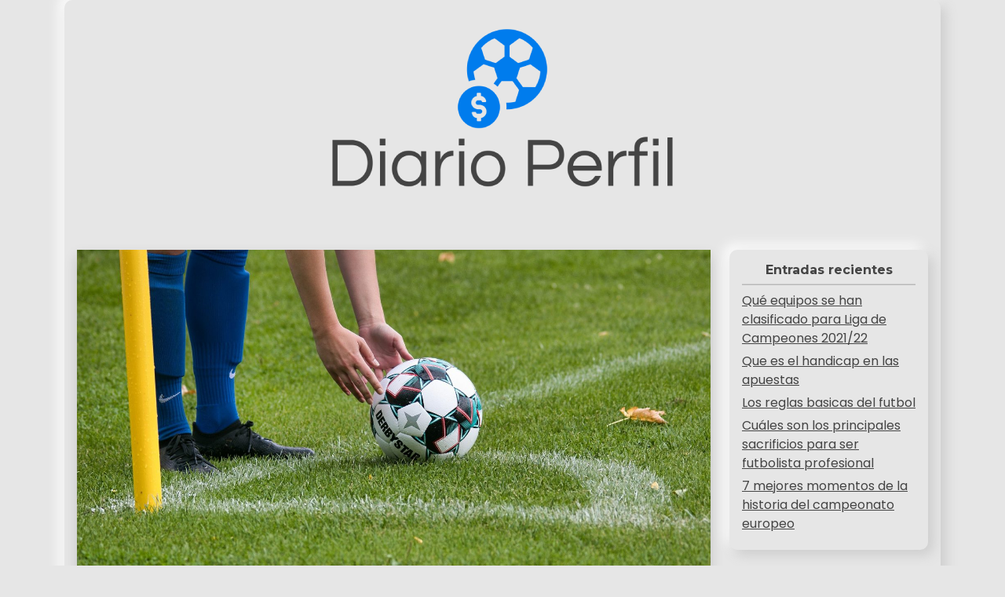

--- FILE ---
content_type: text/html; charset=UTF-8
request_url: https://diarioperfil.pe/los-reglas-basicas-del-futbol/
body_size: 10100
content:
<!doctype html>
<html lang="es-PE">

<head>
	<meta charset="UTF-8">
	<meta name="viewport" content="width=device-width, initial-scale=1">
	<link rel="profile" href="https://gmpg.org/xfn/11">

	<title>Los reglas basicas del futbol &#8211; Diario Perfil</title>
<meta name='robots' content='max-image-preview:large' />
	<style>img:is([sizes="auto" i], [sizes^="auto," i]) { contain-intrinsic-size: 3000px 1500px }</style>
	<link rel='dns-prefetch' href='//fonts.googleapis.com' />
<link rel="alternate" type="application/rss+xml" title="Diario Perfil &raquo; Feed" href="https://diarioperfil.pe/feed/" />
<link rel="alternate" type="application/rss+xml" title="Diario Perfil &raquo; Feed de los comentarios" href="https://diarioperfil.pe/comments/feed/" />
<link rel="alternate" type="application/rss+xml" title="Diario Perfil &raquo; Comentario Los reglas basicas del futbol del feed" href="https://diarioperfil.pe/los-reglas-basicas-del-futbol/feed/" />
<script>
window._wpemojiSettings = {"baseUrl":"https:\/\/s.w.org\/images\/core\/emoji\/16.0.1\/72x72\/","ext":".png","svgUrl":"https:\/\/s.w.org\/images\/core\/emoji\/16.0.1\/svg\/","svgExt":".svg","source":{"concatemoji":"https:\/\/diarioperfil.pe\/wp-includes\/js\/wp-emoji-release.min.js?ver=6.8.2"}};
/*! This file is auto-generated */
!function(s,n){var o,i,e;function c(e){try{var t={supportTests:e,timestamp:(new Date).valueOf()};sessionStorage.setItem(o,JSON.stringify(t))}catch(e){}}function p(e,t,n){e.clearRect(0,0,e.canvas.width,e.canvas.height),e.fillText(t,0,0);var t=new Uint32Array(e.getImageData(0,0,e.canvas.width,e.canvas.height).data),a=(e.clearRect(0,0,e.canvas.width,e.canvas.height),e.fillText(n,0,0),new Uint32Array(e.getImageData(0,0,e.canvas.width,e.canvas.height).data));return t.every(function(e,t){return e===a[t]})}function u(e,t){e.clearRect(0,0,e.canvas.width,e.canvas.height),e.fillText(t,0,0);for(var n=e.getImageData(16,16,1,1),a=0;a<n.data.length;a++)if(0!==n.data[a])return!1;return!0}function f(e,t,n,a){switch(t){case"flag":return n(e,"\ud83c\udff3\ufe0f\u200d\u26a7\ufe0f","\ud83c\udff3\ufe0f\u200b\u26a7\ufe0f")?!1:!n(e,"\ud83c\udde8\ud83c\uddf6","\ud83c\udde8\u200b\ud83c\uddf6")&&!n(e,"\ud83c\udff4\udb40\udc67\udb40\udc62\udb40\udc65\udb40\udc6e\udb40\udc67\udb40\udc7f","\ud83c\udff4\u200b\udb40\udc67\u200b\udb40\udc62\u200b\udb40\udc65\u200b\udb40\udc6e\u200b\udb40\udc67\u200b\udb40\udc7f");case"emoji":return!a(e,"\ud83e\udedf")}return!1}function g(e,t,n,a){var r="undefined"!=typeof WorkerGlobalScope&&self instanceof WorkerGlobalScope?new OffscreenCanvas(300,150):s.createElement("canvas"),o=r.getContext("2d",{willReadFrequently:!0}),i=(o.textBaseline="top",o.font="600 32px Arial",{});return e.forEach(function(e){i[e]=t(o,e,n,a)}),i}function t(e){var t=s.createElement("script");t.src=e,t.defer=!0,s.head.appendChild(t)}"undefined"!=typeof Promise&&(o="wpEmojiSettingsSupports",i=["flag","emoji"],n.supports={everything:!0,everythingExceptFlag:!0},e=new Promise(function(e){s.addEventListener("DOMContentLoaded",e,{once:!0})}),new Promise(function(t){var n=function(){try{var e=JSON.parse(sessionStorage.getItem(o));if("object"==typeof e&&"number"==typeof e.timestamp&&(new Date).valueOf()<e.timestamp+604800&&"object"==typeof e.supportTests)return e.supportTests}catch(e){}return null}();if(!n){if("undefined"!=typeof Worker&&"undefined"!=typeof OffscreenCanvas&&"undefined"!=typeof URL&&URL.createObjectURL&&"undefined"!=typeof Blob)try{var e="postMessage("+g.toString()+"("+[JSON.stringify(i),f.toString(),p.toString(),u.toString()].join(",")+"));",a=new Blob([e],{type:"text/javascript"}),r=new Worker(URL.createObjectURL(a),{name:"wpTestEmojiSupports"});return void(r.onmessage=function(e){c(n=e.data),r.terminate(),t(n)})}catch(e){}c(n=g(i,f,p,u))}t(n)}).then(function(e){for(var t in e)n.supports[t]=e[t],n.supports.everything=n.supports.everything&&n.supports[t],"flag"!==t&&(n.supports.everythingExceptFlag=n.supports.everythingExceptFlag&&n.supports[t]);n.supports.everythingExceptFlag=n.supports.everythingExceptFlag&&!n.supports.flag,n.DOMReady=!1,n.readyCallback=function(){n.DOMReady=!0}}).then(function(){return e}).then(function(){var e;n.supports.everything||(n.readyCallback(),(e=n.source||{}).concatemoji?t(e.concatemoji):e.wpemoji&&e.twemoji&&(t(e.twemoji),t(e.wpemoji)))}))}((window,document),window._wpemojiSettings);
</script>
<style id='wp-emoji-styles-inline-css'>

	img.wp-smiley, img.emoji {
		display: inline !important;
		border: none !important;
		box-shadow: none !important;
		height: 1em !important;
		width: 1em !important;
		margin: 0 0.07em !important;
		vertical-align: -0.1em !important;
		background: none !important;
		padding: 0 !important;
	}
</style>
<link rel='stylesheet' id='wp-block-library-css' href='https://diarioperfil.pe/wp-includes/css/dist/block-library/style.min.css?ver=6.8.2' media='all' />
<style id='wp-block-library-theme-inline-css'>
.wp-block-audio :where(figcaption){color:#555;font-size:13px;text-align:center}.is-dark-theme .wp-block-audio :where(figcaption){color:#ffffffa6}.wp-block-audio{margin:0 0 1em}.wp-block-code{border:1px solid #ccc;border-radius:4px;font-family:Menlo,Consolas,monaco,monospace;padding:.8em 1em}.wp-block-embed :where(figcaption){color:#555;font-size:13px;text-align:center}.is-dark-theme .wp-block-embed :where(figcaption){color:#ffffffa6}.wp-block-embed{margin:0 0 1em}.blocks-gallery-caption{color:#555;font-size:13px;text-align:center}.is-dark-theme .blocks-gallery-caption{color:#ffffffa6}:root :where(.wp-block-image figcaption){color:#555;font-size:13px;text-align:center}.is-dark-theme :root :where(.wp-block-image figcaption){color:#ffffffa6}.wp-block-image{margin:0 0 1em}.wp-block-pullquote{border-bottom:4px solid;border-top:4px solid;color:currentColor;margin-bottom:1.75em}.wp-block-pullquote cite,.wp-block-pullquote footer,.wp-block-pullquote__citation{color:currentColor;font-size:.8125em;font-style:normal;text-transform:uppercase}.wp-block-quote{border-left:.25em solid;margin:0 0 1.75em;padding-left:1em}.wp-block-quote cite,.wp-block-quote footer{color:currentColor;font-size:.8125em;font-style:normal;position:relative}.wp-block-quote:where(.has-text-align-right){border-left:none;border-right:.25em solid;padding-left:0;padding-right:1em}.wp-block-quote:where(.has-text-align-center){border:none;padding-left:0}.wp-block-quote.is-large,.wp-block-quote.is-style-large,.wp-block-quote:where(.is-style-plain){border:none}.wp-block-search .wp-block-search__label{font-weight:700}.wp-block-search__button{border:1px solid #ccc;padding:.375em .625em}:where(.wp-block-group.has-background){padding:1.25em 2.375em}.wp-block-separator.has-css-opacity{opacity:.4}.wp-block-separator{border:none;border-bottom:2px solid;margin-left:auto;margin-right:auto}.wp-block-separator.has-alpha-channel-opacity{opacity:1}.wp-block-separator:not(.is-style-wide):not(.is-style-dots){width:100px}.wp-block-separator.has-background:not(.is-style-dots){border-bottom:none;height:1px}.wp-block-separator.has-background:not(.is-style-wide):not(.is-style-dots){height:2px}.wp-block-table{margin:0 0 1em}.wp-block-table td,.wp-block-table th{word-break:normal}.wp-block-table :where(figcaption){color:#555;font-size:13px;text-align:center}.is-dark-theme .wp-block-table :where(figcaption){color:#ffffffa6}.wp-block-video :where(figcaption){color:#555;font-size:13px;text-align:center}.is-dark-theme .wp-block-video :where(figcaption){color:#ffffffa6}.wp-block-video{margin:0 0 1em}:root :where(.wp-block-template-part.has-background){margin-bottom:0;margin-top:0;padding:1.25em 2.375em}
</style>
<style id='classic-theme-styles-inline-css'>
/*! This file is auto-generated */
.wp-block-button__link{color:#fff;background-color:#32373c;border-radius:9999px;box-shadow:none;text-decoration:none;padding:calc(.667em + 2px) calc(1.333em + 2px);font-size:1.125em}.wp-block-file__button{background:#32373c;color:#fff;text-decoration:none}
</style>
<link rel='stylesheet' id='resume-x-gb-block-css' href='https://diarioperfil.pe/wp-content/themes/resume-x/assets/css/admin-block.css?ver=1.0' media='all' />
<link rel='stylesheet' id='resume-x-admin-google-font-css' href='https://fonts.googleapis.com/css?family=Montserrat%3A400%2C400i%2C700%2C700i%7CPoppins%3A400%2C400i%2C700%2C700i&#038;subset=latin%2Clatin-ext' media='all' />
<style id='global-styles-inline-css'>
:root{--wp--preset--aspect-ratio--square: 1;--wp--preset--aspect-ratio--4-3: 4/3;--wp--preset--aspect-ratio--3-4: 3/4;--wp--preset--aspect-ratio--3-2: 3/2;--wp--preset--aspect-ratio--2-3: 2/3;--wp--preset--aspect-ratio--16-9: 16/9;--wp--preset--aspect-ratio--9-16: 9/16;--wp--preset--color--black: #000000;--wp--preset--color--cyan-bluish-gray: #abb8c3;--wp--preset--color--white: #ffffff;--wp--preset--color--pale-pink: #f78da7;--wp--preset--color--vivid-red: #cf2e2e;--wp--preset--color--luminous-vivid-orange: #ff6900;--wp--preset--color--luminous-vivid-amber: #fcb900;--wp--preset--color--light-green-cyan: #7bdcb5;--wp--preset--color--vivid-green-cyan: #00d084;--wp--preset--color--pale-cyan-blue: #8ed1fc;--wp--preset--color--vivid-cyan-blue: #0693e3;--wp--preset--color--vivid-purple: #9b51e0;--wp--preset--gradient--vivid-cyan-blue-to-vivid-purple: linear-gradient(135deg,rgba(6,147,227,1) 0%,rgb(155,81,224) 100%);--wp--preset--gradient--light-green-cyan-to-vivid-green-cyan: linear-gradient(135deg,rgb(122,220,180) 0%,rgb(0,208,130) 100%);--wp--preset--gradient--luminous-vivid-amber-to-luminous-vivid-orange: linear-gradient(135deg,rgba(252,185,0,1) 0%,rgba(255,105,0,1) 100%);--wp--preset--gradient--luminous-vivid-orange-to-vivid-red: linear-gradient(135deg,rgba(255,105,0,1) 0%,rgb(207,46,46) 100%);--wp--preset--gradient--very-light-gray-to-cyan-bluish-gray: linear-gradient(135deg,rgb(238,238,238) 0%,rgb(169,184,195) 100%);--wp--preset--gradient--cool-to-warm-spectrum: linear-gradient(135deg,rgb(74,234,220) 0%,rgb(151,120,209) 20%,rgb(207,42,186) 40%,rgb(238,44,130) 60%,rgb(251,105,98) 80%,rgb(254,248,76) 100%);--wp--preset--gradient--blush-light-purple: linear-gradient(135deg,rgb(255,206,236) 0%,rgb(152,150,240) 100%);--wp--preset--gradient--blush-bordeaux: linear-gradient(135deg,rgb(254,205,165) 0%,rgb(254,45,45) 50%,rgb(107,0,62) 100%);--wp--preset--gradient--luminous-dusk: linear-gradient(135deg,rgb(255,203,112) 0%,rgb(199,81,192) 50%,rgb(65,88,208) 100%);--wp--preset--gradient--pale-ocean: linear-gradient(135deg,rgb(255,245,203) 0%,rgb(182,227,212) 50%,rgb(51,167,181) 100%);--wp--preset--gradient--electric-grass: linear-gradient(135deg,rgb(202,248,128) 0%,rgb(113,206,126) 100%);--wp--preset--gradient--midnight: linear-gradient(135deg,rgb(2,3,129) 0%,rgb(40,116,252) 100%);--wp--preset--font-size--small: 13px;--wp--preset--font-size--medium: 20px;--wp--preset--font-size--large: 36px;--wp--preset--font-size--x-large: 42px;--wp--preset--spacing--20: 0.44rem;--wp--preset--spacing--30: 0.67rem;--wp--preset--spacing--40: 1rem;--wp--preset--spacing--50: 1.5rem;--wp--preset--spacing--60: 2.25rem;--wp--preset--spacing--70: 3.38rem;--wp--preset--spacing--80: 5.06rem;--wp--preset--shadow--natural: 6px 6px 9px rgba(0, 0, 0, 0.2);--wp--preset--shadow--deep: 12px 12px 50px rgba(0, 0, 0, 0.4);--wp--preset--shadow--sharp: 6px 6px 0px rgba(0, 0, 0, 0.2);--wp--preset--shadow--outlined: 6px 6px 0px -3px rgba(255, 255, 255, 1), 6px 6px rgba(0, 0, 0, 1);--wp--preset--shadow--crisp: 6px 6px 0px rgba(0, 0, 0, 1);}:where(.is-layout-flex){gap: 0.5em;}:where(.is-layout-grid){gap: 0.5em;}body .is-layout-flex{display: flex;}.is-layout-flex{flex-wrap: wrap;align-items: center;}.is-layout-flex > :is(*, div){margin: 0;}body .is-layout-grid{display: grid;}.is-layout-grid > :is(*, div){margin: 0;}:where(.wp-block-columns.is-layout-flex){gap: 2em;}:where(.wp-block-columns.is-layout-grid){gap: 2em;}:where(.wp-block-post-template.is-layout-flex){gap: 1.25em;}:where(.wp-block-post-template.is-layout-grid){gap: 1.25em;}.has-black-color{color: var(--wp--preset--color--black) !important;}.has-cyan-bluish-gray-color{color: var(--wp--preset--color--cyan-bluish-gray) !important;}.has-white-color{color: var(--wp--preset--color--white) !important;}.has-pale-pink-color{color: var(--wp--preset--color--pale-pink) !important;}.has-vivid-red-color{color: var(--wp--preset--color--vivid-red) !important;}.has-luminous-vivid-orange-color{color: var(--wp--preset--color--luminous-vivid-orange) !important;}.has-luminous-vivid-amber-color{color: var(--wp--preset--color--luminous-vivid-amber) !important;}.has-light-green-cyan-color{color: var(--wp--preset--color--light-green-cyan) !important;}.has-vivid-green-cyan-color{color: var(--wp--preset--color--vivid-green-cyan) !important;}.has-pale-cyan-blue-color{color: var(--wp--preset--color--pale-cyan-blue) !important;}.has-vivid-cyan-blue-color{color: var(--wp--preset--color--vivid-cyan-blue) !important;}.has-vivid-purple-color{color: var(--wp--preset--color--vivid-purple) !important;}.has-black-background-color{background-color: var(--wp--preset--color--black) !important;}.has-cyan-bluish-gray-background-color{background-color: var(--wp--preset--color--cyan-bluish-gray) !important;}.has-white-background-color{background-color: var(--wp--preset--color--white) !important;}.has-pale-pink-background-color{background-color: var(--wp--preset--color--pale-pink) !important;}.has-vivid-red-background-color{background-color: var(--wp--preset--color--vivid-red) !important;}.has-luminous-vivid-orange-background-color{background-color: var(--wp--preset--color--luminous-vivid-orange) !important;}.has-luminous-vivid-amber-background-color{background-color: var(--wp--preset--color--luminous-vivid-amber) !important;}.has-light-green-cyan-background-color{background-color: var(--wp--preset--color--light-green-cyan) !important;}.has-vivid-green-cyan-background-color{background-color: var(--wp--preset--color--vivid-green-cyan) !important;}.has-pale-cyan-blue-background-color{background-color: var(--wp--preset--color--pale-cyan-blue) !important;}.has-vivid-cyan-blue-background-color{background-color: var(--wp--preset--color--vivid-cyan-blue) !important;}.has-vivid-purple-background-color{background-color: var(--wp--preset--color--vivid-purple) !important;}.has-black-border-color{border-color: var(--wp--preset--color--black) !important;}.has-cyan-bluish-gray-border-color{border-color: var(--wp--preset--color--cyan-bluish-gray) !important;}.has-white-border-color{border-color: var(--wp--preset--color--white) !important;}.has-pale-pink-border-color{border-color: var(--wp--preset--color--pale-pink) !important;}.has-vivid-red-border-color{border-color: var(--wp--preset--color--vivid-red) !important;}.has-luminous-vivid-orange-border-color{border-color: var(--wp--preset--color--luminous-vivid-orange) !important;}.has-luminous-vivid-amber-border-color{border-color: var(--wp--preset--color--luminous-vivid-amber) !important;}.has-light-green-cyan-border-color{border-color: var(--wp--preset--color--light-green-cyan) !important;}.has-vivid-green-cyan-border-color{border-color: var(--wp--preset--color--vivid-green-cyan) !important;}.has-pale-cyan-blue-border-color{border-color: var(--wp--preset--color--pale-cyan-blue) !important;}.has-vivid-cyan-blue-border-color{border-color: var(--wp--preset--color--vivid-cyan-blue) !important;}.has-vivid-purple-border-color{border-color: var(--wp--preset--color--vivid-purple) !important;}.has-vivid-cyan-blue-to-vivid-purple-gradient-background{background: var(--wp--preset--gradient--vivid-cyan-blue-to-vivid-purple) !important;}.has-light-green-cyan-to-vivid-green-cyan-gradient-background{background: var(--wp--preset--gradient--light-green-cyan-to-vivid-green-cyan) !important;}.has-luminous-vivid-amber-to-luminous-vivid-orange-gradient-background{background: var(--wp--preset--gradient--luminous-vivid-amber-to-luminous-vivid-orange) !important;}.has-luminous-vivid-orange-to-vivid-red-gradient-background{background: var(--wp--preset--gradient--luminous-vivid-orange-to-vivid-red) !important;}.has-very-light-gray-to-cyan-bluish-gray-gradient-background{background: var(--wp--preset--gradient--very-light-gray-to-cyan-bluish-gray) !important;}.has-cool-to-warm-spectrum-gradient-background{background: var(--wp--preset--gradient--cool-to-warm-spectrum) !important;}.has-blush-light-purple-gradient-background{background: var(--wp--preset--gradient--blush-light-purple) !important;}.has-blush-bordeaux-gradient-background{background: var(--wp--preset--gradient--blush-bordeaux) !important;}.has-luminous-dusk-gradient-background{background: var(--wp--preset--gradient--luminous-dusk) !important;}.has-pale-ocean-gradient-background{background: var(--wp--preset--gradient--pale-ocean) !important;}.has-electric-grass-gradient-background{background: var(--wp--preset--gradient--electric-grass) !important;}.has-midnight-gradient-background{background: var(--wp--preset--gradient--midnight) !important;}.has-small-font-size{font-size: var(--wp--preset--font-size--small) !important;}.has-medium-font-size{font-size: var(--wp--preset--font-size--medium) !important;}.has-large-font-size{font-size: var(--wp--preset--font-size--large) !important;}.has-x-large-font-size{font-size: var(--wp--preset--font-size--x-large) !important;}
:where(.wp-block-post-template.is-layout-flex){gap: 1.25em;}:where(.wp-block-post-template.is-layout-grid){gap: 1.25em;}
:where(.wp-block-columns.is-layout-flex){gap: 2em;}:where(.wp-block-columns.is-layout-grid){gap: 2em;}
:root :where(.wp-block-pullquote){font-size: 1.5em;line-height: 1.6;}
</style>
<link rel='stylesheet' id='resume-x-google-font-css' href='https://fonts.googleapis.com/css?family=Montserrat%3A400%2C400i%2C700%2C700i%7CPoppins%3A400%2C400i%2C700%2C700i&#038;subset=latin%2Clatin-ext' media='all' />
<link rel='stylesheet' id='bootstrap-css' href='https://diarioperfil.pe/wp-content/themes/resume-x/assets/css/bootstrap.css?ver=5.0.1' media='all' />
<link rel='stylesheet' id='slicknav-css' href='https://diarioperfil.pe/wp-content/themes/resume-x/assets/css/slicknav.css?ver=1.0.10' media='all' />
<link rel='stylesheet' id='fontawesome-css' href='https://diarioperfil.pe/wp-content/themes/resume-x/assets/css/all.css?ver=5.15.3' media='all' />
<link rel='stylesheet' id='resume-x-block-style-css' href='https://diarioperfil.pe/wp-content/themes/resume-x/assets/css/block.css?ver=1.0.3' media='all' />
<link rel='stylesheet' id='resume-x-default-style-css' href='https://diarioperfil.pe/wp-content/themes/resume-x/assets/css/default-style.css?ver=1.0.3' media='all' />
<link rel='stylesheet' id='resume-x-main-style-css' href='https://diarioperfil.pe/wp-content/themes/resume-x/assets/css/main.css?ver=1.0.3' media='all' />
<link rel='stylesheet' id='resume-x-style-css' href='https://diarioperfil.pe/wp-content/themes/resume-x/style.css?ver=1.0.3' media='all' />
<link rel='stylesheet' id='resume-x-responsive-style-css' href='https://diarioperfil.pe/wp-content/themes/resume-x/assets/css/responsive.css?ver=1.0.3' media='all' />
<script src="https://diarioperfil.pe/wp-includes/js/jquery/jquery.min.js?ver=3.7.1" id="jquery-core-js"></script>
<script src="https://diarioperfil.pe/wp-includes/js/jquery/jquery-migrate.min.js?ver=3.4.1" id="jquery-migrate-js"></script>
<link rel="https://api.w.org/" href="https://diarioperfil.pe/wp-json/" /><link rel="alternate" title="JSON" type="application/json" href="https://diarioperfil.pe/wp-json/wp/v2/posts/43" /><link rel="EditURI" type="application/rsd+xml" title="RSD" href="https://diarioperfil.pe/xmlrpc.php?rsd" />
<meta name="generator" content="WordPress 6.8.2" />
<link rel="canonical" href="https://diarioperfil.pe/los-reglas-basicas-del-futbol/" />
<link rel='shortlink' href='https://diarioperfil.pe/?p=43' />
<link rel="alternate" title="oEmbed (JSON)" type="application/json+oembed" href="https://diarioperfil.pe/wp-json/oembed/1.0/embed?url=https%3A%2F%2Fdiarioperfil.pe%2Flos-reglas-basicas-del-futbol%2F" />
<link rel="alternate" title="oEmbed (XML)" type="text/xml+oembed" href="https://diarioperfil.pe/wp-json/oembed/1.0/embed?url=https%3A%2F%2Fdiarioperfil.pe%2Flos-reglas-basicas-del-futbol%2F&#038;format=xml" />
<link rel="pingback" href="https://diarioperfil.pe/xmlrpc.php"><link rel="icon" href="https://diarioperfil.pe/wp-content/uploads/2022/01/cropped-favicon-32x32.png" sizes="32x32" />
<link rel="icon" href="https://diarioperfil.pe/wp-content/uploads/2022/01/cropped-favicon-192x192.png" sizes="192x192" />
<link rel="apple-touch-icon" href="https://diarioperfil.pe/wp-content/uploads/2022/01/cropped-favicon-180x180.png" />
<meta name="msapplication-TileImage" content="https://diarioperfil.pe/wp-content/uploads/2022/01/cropped-favicon-270x270.png" />
		<style id="wp-custom-css">
			header#masthead {
	margin-bottom: -3rem;
}

.small-menubar {
	display: none;
}		</style>
		</head>

<body class="wp-singular post-template-default single single-post postid-43 single-format-standard wp-custom-logo wp-embed-responsive wp-theme-resume-x">
		
	<!-- Button trigger modal -->
	<div class="small-menubar">
		<button type="button" class="btn smallmenubtn" data-bs-toggle="modal" data-bs-target="#smallmenu">
			Menu		</button>
	</div>
	<!-- Modal -->
	<div class="modal fade" id="smallmenu" tabindex="-1" aria-labelledby="smallmenuLabel" aria-hidden="true">
		<div class="modal-dialog">
			<div class="modal-content">
				<div class="modal-header">
					<button type="button" class="btn-close" data-bs-dismiss="modal" aria-label="Close"></button>
				</div>
				<nav id="sm-navigation" class="sm-main-navigation">
					<div id="resume-x-menu" class="resume-x-menu"></div>
				</nav><!-- #site-navigation -->
			</div>
		</div>
	</div>


			<div class="container">
		<a class="skip-link screen-reader-text" href="#primary">Skip to content</a>

		<div class="row">
						<div class="col-lg-12 rxmain-content">
				<div id="page" class="site all-details-section px-3">
					<header id="masthead" class="site-header text-center">
						
	<div class="resume-x-logo-section">
		<div class="container">
			<div class="head-logo-sec">
									<div class="site-branding brand-logo">
						<a href="https://diarioperfil.pe/" class="custom-logo-link" rel="home"><img width="442" height="250" src="https://diarioperfil.pe/wp-content/uploads/2022/01/cropped-logo-cropped.png" class="custom-logo" alt="Diario Perfil" decoding="async" fetchpriority="high" srcset="https://diarioperfil.pe/wp-content/uploads/2022/01/cropped-logo-cropped.png 442w, https://diarioperfil.pe/wp-content/uploads/2022/01/cropped-logo-cropped-300x170.png 300w" sizes="(max-width: 442px) 100vw, 442px" /></a>					</div>
											</div>
		</div>
	</div>




	<div class="menu-bar text-center">
		<div class="container">
			<div class="resume-x-container menu-inner">
				<nav id="site-navigation" class="main-navigation">
					<div id="resume-x-menu" class="resume-x-menu"></div>
				</nav><!-- #site-navigation -->
			</div>
		</div>
	</div>

					</header><!-- #masthead -->
<div class="rx-main mt-5 mb-5 pt-5 pb-5">
	<div class="row">
				<div class="col-lg-9">
			<main id="primary" class="site-main">

				
	<article id="post-43" class="post-43 post type-post status-publish format-standard has-post-thumbnail hentry category-uncategorized">
		<div class="xpost-item shadow pb-5 mb-5">
			
			<div class="post-thumbnail mb-4">
				<img width="1568" height="1045" src="https://diarioperfil.pe/wp-content/uploads/2022/01/reglas-del-futbol-1568x1045.jpg" class="attachment-post-thumbnail size-post-thumbnail wp-post-image" alt="reglas del fútbol" decoding="async" srcset="https://diarioperfil.pe/wp-content/uploads/2022/01/reglas-del-futbol-1568x1045.jpg 1568w, https://diarioperfil.pe/wp-content/uploads/2022/01/reglas-del-futbol-300x200.jpg 300w, https://diarioperfil.pe/wp-content/uploads/2022/01/reglas-del-futbol-1024x683.jpg 1024w, https://diarioperfil.pe/wp-content/uploads/2022/01/reglas-del-futbol-768x512.jpg 768w, https://diarioperfil.pe/wp-content/uploads/2022/01/reglas-del-futbol-1536x1024.jpg 1536w, https://diarioperfil.pe/wp-content/uploads/2022/01/reglas-del-futbol.jpg 1920w" sizes="(max-width: 1568px) 100vw, 1568px" />			</div><!-- .post-thumbnail -->

					<div class="xpost-text p-3">
				<header class="entry-header pb-4">
					<h1 class="entry-title">Los reglas basicas del futbol</h1>									</header><!-- .entry-header -->
				<div class="entry-content">
					
<p>Reglas básicas del fútbol para niños y adultos. El fútbol es un deporte complejo pero las reglas son sencillas. El objetivo es meter el balón en la portería del equipo contrario. Seguramente lo sabías, ¿verdad? Bueno… hay algunas reglas más que quizás quieras conocer.</p>



<h2 class="wp-block-heading">Sin manos, por favor</h2>



<p>En primer lugar, la regla para un balón de mano incluye el uso de cualquier parte del cuerpo desde la punta de los dedos hasta el hombro. En segundo lugar, la forma correcta de ver esta regla del fútbol es que un jugador no puede «manejar» el balón. Un balón que es pateado y golpea la mano o el brazo de un jugador no es un balón de mano. Esto significa que el árbitro debe juzgar si un balón con la mano es un contacto accidental o el jugador tocó el balón con la mano a propósito para obtener una ventaja. También hay una situación en la que el portero no puede usar sus manos. Esto se denomina a veces regla del pase hacia atrás. Los porteros no pueden recoger un pase que venga directamente de uno de sus compañeros de equipo. En este caso, el portero debe utilizar sus pies. Si el portero recoge el balón, se producirá un tiro indirecto desde el lugar en que tocó el balón. tocó el balón.</p>



<h2 class="wp-block-heading">Saque de banda</h2>



<p>Un saque de banda se efectúa cuando el balón cruza la línea de banda y sale del campo. Las dos Las dos reglas básicas del fútbol para un saque de banda correcto son tener los dos pies en el suelo y lanzar el balón con ambas manos por encima de la cabeza.</p>



<h2 class="wp-block-heading">Tiros de esquina y saques de meta</h2>



<figure class="wp-block-image size-large"><img decoding="async" width="1024" height="714" src="https://diarioperfil.pe/wp-content/uploads/2022/01/futbol-de-esquina-1024x714.jpg" alt="fútbol de esquina" class="wp-image-45" srcset="https://diarioperfil.pe/wp-content/uploads/2022/01/futbol-de-esquina-1024x714.jpg 1024w, https://diarioperfil.pe/wp-content/uploads/2022/01/futbol-de-esquina-300x209.jpg 300w, https://diarioperfil.pe/wp-content/uploads/2022/01/futbol-de-esquina-768x536.jpg 768w, https://diarioperfil.pe/wp-content/uploads/2022/01/futbol-de-esquina-1536x1071.jpg 1536w, https://diarioperfil.pe/wp-content/uploads/2022/01/futbol-de-esquina-1568x1094.jpg 1568w, https://diarioperfil.pe/wp-content/uploads/2022/01/futbol-de-esquina.jpg 1920w" sizes="(max-width: 1024px) 100vw, 1024px" /></figure>



<p>Un saque de esquina o de meta se efectúa cuando el balón sale del campo por la línea de meta &#8211; el extremo del campo. Si el equipo ofensivo lo saca, el juego se reanuda con un saque de meta saque de meta. Si el equipo defensivo lo expulsa, el juego se reanudará con un saque de esquina. El saque de meta El saque de meta se efectúa desde cualquier lugar dentro del «área de meta». Puede ser ejecutado por cualquier jugador. El balón debe salir del «área de penalti» antes de que nadie pueda tocarlo. Si Si el balón no sale del área penal, el tiro debe repetirse. El tiro de esquina se El tiro de esquina se ejecuta desde la esquina más cercana al lugar donde el balón salió del campo.</p>



<h2 class="wp-block-heading">Faltas</h2>



<p>La regla común sobre las faltas es «Si parece una falta, probablemente lo sea». Un jugador no puede patear, tropezar, saltar, embestir, golpear, empujar, sujetar o escupir a un adversario. Chocar, inclinarse o ir hombro con hombro mientras se compite por un balón no es una falta hasta que se levanten las manos o los codos.</p>



<h2 class="wp-block-heading">Tiros libres directos e indirectos</h2>



<p>La simple diferencia entre ambos es la siguiente: En un tiro directo se puede anotar patear el balón directamente a la portería. En un tiro indirecto no se puede marcar. Un indirecto debe ser tocado por otro jugador antes de que pueda entrar en la portería, es decir es el pateador y una segunda persona. Puedes saber si el tiro es directo o indirecto mirando al árbitro. En el caso de un saque indirecto, el árbitro mantendrá un brazo en el aire hasta que la segunda persona toque el balón. Si no tiene el brazo levantado o apuntando hacia la portería, es un saque directo. En general, una patada directa procede de una falta de contacto o de una mano balón. Todo lo demás es indirecto.</p>



<h2 class="wp-block-heading">Tiro penal</h2>



<p>Un tiro penal es el resultado de una falta de contacto o una mano del equipo defensor dentro del el área de penalti &#8211; el área grande en cada extremo del campo. Por lo tanto, es un tipo de directo. El balón se coloca en el punto penal, frente al centro de la portería. Todos los jugadores de jugadores deben permanecer fuera del área penal y del arco de penalti hasta que el balón se se patee el balón. El guardameta debe tener ambos pies en la línea de meta hasta que se patee el balón. Si después de patear el balón, éste rebota en la portería o en el guardameta y permanece en el campo, el balón está «vivo» y cualquiera puede jugarlo.</p>



<h2 class="wp-block-heading">Regla de los dos toques</h2>



<p>Un jugador no puede tocar el balón dos veces seguidas al ponerlo en juego. Verás Verás esta regla muchas veces en el fútbol juvenil. Se aplica en todas partes. Lo verás frecuentemente en los saques de banda o en los tiros directos e indirectos. Si un jugador apenas golpea el balón y decide dar otra patada al balón, se trata de dos toques. Esto también se aplica a los saques de banda. Un jugador no puede lanzar el balón y luego patearlo.</p>



<h2 class="wp-block-heading">Fuera de juego</h2>



<figure class="wp-block-image size-large"><img decoding="async" width="1024" height="683" src="https://diarioperfil.pe/wp-content/uploads/2022/01/Futbol-en-fuera-de-juego-1024x683.jpg" alt="" class="wp-image-46" srcset="https://diarioperfil.pe/wp-content/uploads/2022/01/Futbol-en-fuera-de-juego-1024x683.jpg 1024w, https://diarioperfil.pe/wp-content/uploads/2022/01/Futbol-en-fuera-de-juego-300x200.jpg 300w, https://diarioperfil.pe/wp-content/uploads/2022/01/Futbol-en-fuera-de-juego-768x512.jpg 768w, https://diarioperfil.pe/wp-content/uploads/2022/01/Futbol-en-fuera-de-juego-1536x1024.jpg 1536w, https://diarioperfil.pe/wp-content/uploads/2022/01/Futbol-en-fuera-de-juego-1568x1045.jpg 1568w, https://diarioperfil.pe/wp-content/uploads/2022/01/Futbol-en-fuera-de-juego.jpg 1920w" sizes="(max-width: 1024px) 100vw, 1024px" /></figure>



<p>No se puede estar en fuera de juego en un saque de esquina, un saque de meta o un saque de banda. Además, no es una infracción que un jugador esté en posición de fuera de juego. El jugador deberá participar en el juego activo El jugador debe participar en el juego activo, según lo determine el árbitro, para que se le considere fuera de juego. Un jugador está en posición de fuera de juego si: está más cerca de la línea de meta de sus adversarios que el balón y el penúltimo adversario.</p>
				</div><!-- .entry-content -->
			</div>
		</div>
	</article><!-- #post-43 -->

	<nav class="navigation post-navigation" aria-label="Entradas">
		<h2 class="screen-reader-text">Navegación de entradas</h2>
		<div class="nav-links"><div class="nav-previous"><a href="https://diarioperfil.pe/cuales-son-los-principales-sacrificios-para-ser-futbolista-profesional/" rel="prev"><span class="nav-subtitle">Previous:</span> <span class="nav-title">Cuáles son los principales sacrificios para ser futbolista profesional</span></a></div><div class="nav-next"><a href="https://diarioperfil.pe/que-es-el-handicap-en-las-apuestas/" rel="next"><span class="nav-subtitle">Next:</span> <span class="nav-title">Que es el handicap en las apuestas</span></a></div></div>
	</nav>
<div id="comments" class="comments-area">

		<div id="respond" class="comment-respond">
		<h3 id="reply-title" class="comment-reply-title">Deja una respuesta <small><a rel="nofollow" id="cancel-comment-reply-link" href="/los-reglas-basicas-del-futbol/#respond" style="display:none;">Cancelar la respuesta</a></small></h3><form action="https://diarioperfil.pe/wp-comments-post.php" method="post" id="commentform" class="comment-form"><p class="comment-notes"><span id="email-notes">Tu dirección de correo electrónico no será publicada.</span> <span class="required-field-message">Los campos obligatorios están marcados con <span class="required">*</span></span></p><p class="comment-form-comment"><label for="comment">Comentario <span class="required">*</span></label> <textarea id="comment" name="comment" cols="45" rows="8" maxlength="65525" required></textarea></p><p class="comment-form-author"><label for="author">Nombre <span class="required">*</span></label> <input id="author" name="author" type="text" value="" size="30" maxlength="245" autocomplete="name" required /></p>
<p class="comment-form-email"><label for="email">Correo electrónico <span class="required">*</span></label> <input id="email" name="email" type="email" value="" size="30" maxlength="100" aria-describedby="email-notes" autocomplete="email" required /></p>
<p class="comment-form-url"><label for="url">Web</label> <input id="url" name="url" type="url" value="" size="30" maxlength="200" autocomplete="url" /></p>
<p class="comment-form-cookies-consent"><input id="wp-comment-cookies-consent" name="wp-comment-cookies-consent" type="checkbox" value="yes" /> <label for="wp-comment-cookies-consent">Guarda mi nombre, correo electrónico y web en este navegador para la próxima vez que comente.</label></p>
<p class="form-submit"><input name="submit" type="submit" id="submit" class="submit" value="Publicar el comentario" /> <input type='hidden' name='comment_post_ID' value='43' id='comment_post_ID' />
<input type='hidden' name='comment_parent' id='comment_parent' value='0' />
</p></form>	</div><!-- #respond -->
	
</div><!-- #comments -->

			</main><!-- #main -->
		</div>
					<div class="col-lg-3">
				
<aside id="secondary" class="widget-area">
	<section id="block-3" class="widget rx-widget mb-4 p-3 widget_block">
<div class="wp-block-group"><div class="wp-block-group__inner-container is-layout-flow wp-block-group-is-layout-flow">
<h2 class="wp-block-heading">Entradas recientes</h2>


<ul class="wp-block-latest-posts__list wp-block-latest-posts"><li><a class="wp-block-latest-posts__post-title" href="https://diarioperfil.pe/que-equipos-se-han-clasificado-para-liga-de-campeones-2021-22/">Qué equipos se han clasificado para Liga de Campeones 2021/22</a></li>
<li><a class="wp-block-latest-posts__post-title" href="https://diarioperfil.pe/que-es-el-handicap-en-las-apuestas/">Que es el handicap en las apuestas</a></li>
<li><a class="wp-block-latest-posts__post-title" href="https://diarioperfil.pe/los-reglas-basicas-del-futbol/">Los reglas basicas del futbol</a></li>
<li><a class="wp-block-latest-posts__post-title" href="https://diarioperfil.pe/cuales-son-los-principales-sacrificios-para-ser-futbolista-profesional/">Cuáles son los principales sacrificios para ser futbolista profesional</a></li>
<li><a class="wp-block-latest-posts__post-title" href="https://diarioperfil.pe/7-mejores-momentos-de-la-historia-del-campeonato-europeo/">7 mejores momentos de la historia del campeonato europeo</a></li>
</ul></div></div>
</section></aside><!-- #secondary -->
			</div>
			</div>
</div>


<footer id="colophon" class="site-footer pt-3 pb-3">
	<div class="container">
		<div class="site-info text-center">Copyright © 2026</div><!-- .site-info -->
	</div><!-- .container -->
</footer><!-- #colophon -->
</div><!-- #page -->
</div><!-- col lg 8 -->
</div><!-- row div -->
</div><!-- main container -->
<script type="speculationrules">
{"prefetch":[{"source":"document","where":{"and":[{"href_matches":"\/*"},{"not":{"href_matches":["\/wp-*.php","\/wp-admin\/*","\/wp-content\/uploads\/*","\/wp-content\/*","\/wp-content\/plugins\/*","\/wp-content\/themes\/resume-x\/*","\/*\\?(.+)"]}},{"not":{"selector_matches":"a[rel~=\"nofollow\"]"}},{"not":{"selector_matches":".no-prefetch, .no-prefetch a"}}]},"eagerness":"conservative"}]}
</script>
<script src="https://diarioperfil.pe/wp-includes/js/imagesloaded.min.js?ver=5.0.0" id="imagesloaded-js"></script>
<script src="https://diarioperfil.pe/wp-includes/js/masonry.min.js?ver=4.2.2" id="masonry-js"></script>
<script src="https://diarioperfil.pe/wp-content/themes/resume-x/assets/js/bootstrap.js?ver=1.0.3" id="bootstrap-js"></script>
<script src="https://diarioperfil.pe/wp-content/themes/resume-x/assets/js/navigation.js?ver=1.0.3" id="resume-x-navigation-js"></script>
<script src="https://diarioperfil.pe/wp-content/themes/resume-x/assets/js/scripts.js?ver=1.0.3" id="resume-x-scripts-js"></script>
<script src="https://diarioperfil.pe/wp-includes/js/comment-reply.min.js?ver=6.8.2" id="comment-reply-js" async data-wp-strategy="async"></script>

<script defer src="https://static.cloudflareinsights.com/beacon.min.js/vcd15cbe7772f49c399c6a5babf22c1241717689176015" integrity="sha512-ZpsOmlRQV6y907TI0dKBHq9Md29nnaEIPlkf84rnaERnq6zvWvPUqr2ft8M1aS28oN72PdrCzSjY4U6VaAw1EQ==" data-cf-beacon='{"version":"2024.11.0","token":"ad99bcc3e12a4dffaa7bc15e737a2724","r":1,"server_timing":{"name":{"cfCacheStatus":true,"cfEdge":true,"cfExtPri":true,"cfL4":true,"cfOrigin":true,"cfSpeedBrain":true},"location_startswith":null}}' crossorigin="anonymous"></script>
</body>

</html><!--
Performance optimized by Redis Object Cache. Learn more: https://wprediscache.com

Retrieved 663 objects (373 KB) from Redis using PhpRedis (v5.3.7).
-->


--- FILE ---
content_type: text/css
request_url: https://diarioperfil.pe/wp-content/themes/resume-x/assets/css/slicknav.css?ver=1.0.10
body_size: 526
content:
/*!
 * SlickNav Responsive Mobile Menu v1.0.10
 * (c) 2016 Josh Cope
 * licensed under MIT
 */
.slicknav_btn {
  position: relative;
  display: block;
  vertical-align: middle;
  float: right;
  padding: 0.438em 0.625em 0.438em 0.625em;
  line-height: 1.125em;
  cursor: pointer; }
  .slicknav_btn .slicknav_icon-bar + .slicknav_icon-bar {
    margin-top: 0.188em; }

.slicknav_menu {
  *zoom: 1; }
  .slicknav_menu .slicknav_menutxt {
    display: block;
    line-height: 1.188em;
    float: left; }
  .slicknav_menu .slicknav_icon {
    float: left;
    width: 1.125em;
    height: 0.875em;
    margin: 0.188em 0 0 0.438em; }
    .slicknav_menu .slicknav_icon:before {
      background: transparent;
      width: 1.125em;
      height: 0.875em;
      display: block;
      content: "";
      position: absolute; }
  .slicknav_menu .slicknav_no-text {
    margin: 0; }
  .slicknav_menu .slicknav_icon-bar {
    display: block;
    width: 1.125em;
    height: 0.125em;
    -webkit-border-radius: 1px;
    -moz-border-radius: 1px;
    border-radius: 1px;
    -webkit-box-shadow: 0 1px 0 rgba(0, 0, 0, 0.25);
    -moz-box-shadow: 0 1px 0 rgba(0, 0, 0, 0.25);
    box-shadow: 0 1px 0 rgba(0, 0, 0, 0.25); }
  .slicknav_menu:before {
    content: " ";
    display: table; }
  .slicknav_menu:after {
    content: " ";
    display: table;
    clear: both; }

.slicknav_nav {
  clear: both; }
  .slicknav_nav ul {
    display: block; }
  .slicknav_nav li {
    display: block; }
  .slicknav_nav .slicknav_arrow {
    font-size: 0.8em;
    margin: 0 0 0 0.4em; }
  .slicknav_nav .slicknav_item {
    cursor: pointer; }
    .slicknav_nav .slicknav_item a {
      display: inline; }
  .slicknav_nav .slicknav_row {
    display: block; }
  .slicknav_nav a {
    display: block; }
  .slicknav_nav .slicknav_parent-link a {
    display: inline; }

.slicknav_brand {
  float: left; }

.slicknav_menu {
  font-size: 16px;
  box-sizing: border-box;
  background: #4c4c4c;
  padding: 5px; }
  .slicknav_menu * {
    box-sizing: border-box; }
  .slicknav_menu .slicknav_menutxt {
    color: #fff;
    font-weight: bold;
    text-shadow: 0 1px 3px #000; }
  .slicknav_menu .slicknav_icon-bar {
    background-color: #fff; }

.slicknav_btn {
  margin: 5px 5px 6px;
  text-decoration: none;
  text-shadow: 0 1px 1px rgba(255, 255, 255, 0.75);
  -webkit-border-radius: 4px;
  -moz-border-radius: 4px;
  border-radius: 4px;
  background-color: #222; }

.slicknav_nav {
  color: #fff;
  margin: 0;
  padding: 0;
  font-size: 0.875em;
  list-style: none;
  overflow: hidden; }
  .slicknav_nav ul {
    list-style: none;
    overflow: hidden;
    padding: 0;
    margin: 0 0 0 20px; }
  .slicknav_nav .slicknav_row {
    padding: 5px 10px;
    margin: 2px 5px; }
    .slicknav_nav .slicknav_row:hover {
      -webkit-border-radius: 6px;
      -moz-border-radius: 6px;
      border-radius: 6px;
      background: #ccc;
      color: #fff; }
  .slicknav_nav a {
    padding: 5px 10px;
    margin: 2px 5px;
    text-decoration: none;
    color: #fff; }
    .slicknav_nav a:hover {
      -webkit-border-radius: 6px;
      -moz-border-radius: 6px;
      border-radius: 6px;
      background: #ccc;
      color: #222; }
  .slicknav_nav .slicknav_txtnode {
    margin-left: 15px; }
  .slicknav_nav .slicknav_item a {
    padding: 0;
    margin: 0; }
  .slicknav_nav .slicknav_parent-link a {
    padding: 0;
    margin: 0; }

.slicknav_brand {
  color: #fff;
  font-size: 18px;
  line-height: 30px;
  padding: 7px 12px;
  height: 44px; }


--- FILE ---
content_type: text/css
request_url: https://diarioperfil.pe/wp-content/themes/resume-x/assets/css/default-style.css?ver=1.0.3
body_size: 2678
content:
/*
#
# Theme resume X
# Default style for resume X 
*/

/*--------------------------------------------------------------
>>> TABLE OF CONTENTS:
----------------------------------------------------------------

# Components
	- Media
	- Captions
	- Galleries
# plugins
	- Jetpack infinite scroll
# Utilities
	- Accessibility
	- Alignments
# Comments
# Menu

--------------------------------------------------------------*/

/*--------------------------------------------------------------
# Components
--------------------------------------------------------------*/

/* Media
--------------------------------------------- */
.page-content .wp-smiley,
.entry-content .wp-smiley,
.comment-content .wp-smiley {
  border: none;
  margin-bottom: 0;
  margin-top: 0;
  padding: 0;
}

/* Make sure logo link wraps around logo image. */
.custom-logo-link {
  display: inline-block;
}
img {
  max-width: 100%;
  height: auto;
}
/* Captions
--------------------------------------------- */
iframe {
  border: 0;
  max-width: 100%;
}
.wp-caption {
  margin-bottom: 1.5em;
  max-width: 100%;
}

.wp-caption img[class*="wp-image-"] {
  display: block;
  margin-left: auto;
  margin-right: auto;
}

.wp-caption .wp-caption-text {
  margin: 0.8075em 0;
}

.wp-caption-text {
  text-align: center;
}
.slicknav_menu {
  display: none;
}
input {
  max-width: 100%;
}
/* Galleries
--------------------------------------------- */
.gallery {
  margin-bottom: 1.5em;
  display: grid;
  grid-gap: 1.5em;
}

.gallery-item {
  display: inline-block;
  text-align: center;
  width: 100%;
}

.gallery-columns-2 {
  grid-template-columns: repeat(2, 1fr);
}

.gallery-columns-3 {
  grid-template-columns: repeat(3, 1fr);
}

.gallery-columns-4 {
  grid-template-columns: repeat(4, 1fr);
}

.gallery-columns-5 {
  grid-template-columns: repeat(5, 1fr);
}

.gallery-columns-6 {
  grid-template-columns: repeat(6, 1fr);
}

.gallery-columns-7 {
  grid-template-columns: repeat(7, 1fr);
}

.gallery-columns-8 {
  grid-template-columns: repeat(8, 1fr);
}

.gallery-columns-9 {
  grid-template-columns: repeat(9, 1fr);
}

.gallery-caption {
  display: block;
}
/* Table
--------------------------------------------- */
.entry-content table,
.comment-content table {
  border-left: 1px solid #ccc;
  border-bottom: 1px solid #ccc;
}

.entry-content table td,
.entry-content table th,
.comment-content table td,
.comment-content table th {
  border-right: 1px solid #ccc;
  border-top: 1px solid #ccc;
  padding: 10px;
}

.entry-content table th,
.comment-content table th {
  background: #ccc;
}

/*--------------------------------------------------------------
# Plugins
--------------------------------------------------------------*/

/* Jetpack infinite scroll
--------------------------------------------- */

/* Hide the Posts Navigation and the Footer when Infinite Scroll is in use. */
.infinite-scroll .posts-navigation,
.infinite-scroll.neverending .site-footer {
  display: none;
}

/* Re-display the Theme Footer when Infinite Scroll has reached its end. */
.infinity-end.neverending .site-footer {
  display: block;
}

/*--------------------------------------------------------------
# Utilities
--------------------------------------------------------------*/

/* Accessibility
--------------------------------------------- */

/* Text meant only for screen readers. */
.screen-reader-text {
  border: 0;
  clip: rect(1px, 1px, 1px, 1px);
  clip-path: inset(50%);
  height: 1px;
  margin: -1px;
  overflow: hidden;
  padding: 0;
  position: absolute !important;
  width: 1px;
  word-wrap: normal !important;
}

.screen-reader-text:focus {
  background-color: #f1f1f1;
  border-radius: 3px;
  box-shadow: 0 0 2px 2px rgba(0, 0, 0, 0.6);
  clip: auto !important;
  clip-path: none;
  color: #21759b;
  display: block;
  font-size: 0.875rem;
  font-weight: 700;
  height: auto;
  left: 5px;
  line-height: normal;
  padding: 15px 23px 14px;
  text-decoration: none;
  top: 5px;
  width: auto;
  z-index: 100000;
}

/* Do not show the outline on the skip link target. */
#primary[tabindex="-1"]:focus {
  outline: 0;
}

/* Alignments
--------------------------------------------- */
.alignleft {
  /*rtl:ignore*/
  float: left;

  /*rtl:ignore*/
  margin-right: 1.5em;
  margin-bottom: 1.5em;
}

.alignright {
  /*rtl:ignore*/
  float: right;

  /*rtl:ignore*/
  margin-left: 1.5em;
  margin-bottom: 1.5em;
}

.aligncenter {
  clear: both;
  display: block;
  margin-left: auto;
  margin-right: auto;
  margin-bottom: 1.5em;
}

/* Comments
--------------------------------------------- */
input:not([type="submit"]),
input:not([type="checkbox"]) {
  border: 1px solid #ededed;
  min-height: 35px;
  padding: 5px 10px;
}
.comment-content a {
  word-wrap: break-word;
}

.bypostauthor {
  display: block;
}
.comment-respond {
  margin-top: 4rem;
  margin-bottom: 4rem;
  border: solid thin #eaeaea;
  padding: 1.75rem;
}

.comment-notes {
  font-size: medium;
  margin: 0px 0;
}

.comment-list {
  padding: 0;
}

.comments-title {
  font-size: medium;
}

.comment-meta {
  display: -webkit-box;
  display: -ms-flexbox;
  display: flex;
  -webkit-box-pack: justify;
  -ms-flex-pack: justify;
  justify-content: space-between;
  -webkit-box-align: center;
  -ms-flex-align: center;
  align-items: center;
  margin-bottom: 1rem;
}

.comment-author img {
  border-radius: 50%;
  margin-right: 0.5rem;
}

.comment-metadata a {
  color: var(--color-gray-2);
}

.says {
  display: none;
}

.comment-reply-link {
  border: solid thin #eaeaea;
  padding: 0.2rem 0.5rem;
}

.comment-form-cookies-consent {
  font-size: medium;
  font-weight: normal;
}

.comments-area ol {
  list-style: none;
}

.comment-body {
  border: solid thin #e2e8f0;
  padding: 1rem;
  margin-bottom: 2rem;
  font-size: medium;
  word-wrap: break-word;
}

ol.children {
  margin-bottom: 0;
  margin-left: 0;
}

div.comments-area label {
  display: inline-block;
  margin-bottom: 0;
  color: var(--color-gray-2);
}

div.comment-respond h3 {
  font-size: inherit;
}

p.logged-in-as {
  font-size: medium;
  margin: 0px 0;
}

span.nav-subtitle {
  color: #999;
}
form#commentform input:not([type="checkbox"]) {
  display: block;
  width: 100%;
}
.comments-area {
  box-shadow: 0 0.5rem 1rem rgba(0, 0, 0, 0.15) !important;
  padding: 20px 20px;
  margin-bottom: 20px;
}
.comments-area .comment-form-comment label {
  display: block;
}
.comments-area .comment-form-comment textarea {
  width: 100%;
}
.comments-area p.form-submit {
  max-width: 200px;
}
@media only screen and (max-width: 991px) {
  .has-thumbnail .portfoliox-text.text-center.p-3 {
    margin-bottom: 2rem;
  }
}

/* Main Menu style
--------------------------------------------- */
.slicknav_menu,
.small-menubar {
  display: none;
}
.menu-bar {
  position: relative;
  box-shadow: 0 0 5px rgb(0 0 0 / 12%);
  margin: 5px 0;
}

div#resume-x-menu ul {
  margin: 0;
}
.main-navigation ul {
  list-style: outside none none;
  padding: 0;
  margin-bottom: 0;
}
.main-navigation ul ul {
  margin: 0;
}
.main-navigation ul li {
  display: inline-block;
  position: relative;
}
.main-navigation ul li a {
  color: #222;
  display: block;
  padding: 15px;
  margin: 3px 2px;
}
.main-navigation ul li:after {
  background: #fff none repeat scroll 0 0;
  content: "";
  height: 25px;
  margin-bottom: 12.5px;
  opacity: 0.2;
  -ms-filter: "progid:DXImageTransform.Microsoft.Alpha(Opacity=20)";
  position: absolute;
  right: 0;
  top: 30%;
  width: 1px;
}
.main-navigation ul li:last-child:after {
  display: none;
}

/*dropdown menu*/

.main-navigation ul li ul {
  position: absolute;
  top: 60px;
  left: 0;
  z-index: 9;
  background: #fff;
  width: 250px;
  -webkit-transition: 0.5s;
  transition: 0.5s;
  opacity: 0;
  -ms-filter: "progid:DXImageTransform.Microsoft.Alpha(Opacity=0)";
  visibility: hidden;
  text-align: left;
  box-shadow: 0px 5px 42px -6px rgb(92 91 92);
}

.main-navigation ul li ul li {
  display: block;
}

.main-navigation ul li li a,
.main-navigation ul li li:first-child a,
.main-navigation ul li li:last-child a,
.main-navigation ul li:first-child li a {
  padding: 15px;
  text-transform: none;
}

.main-navigation ul li li:after {
  bottom: auto;
  width: 100%;
  height: 1px;
  top: auto;
  margin-top: 0;
  opacity: 0.1;
  -ms-filter: "progid:DXImageTransform.Microsoft.Alpha(Opacity=10)";
}

.main-navigation ul li li:hover > a,
.main-navigation ul li li.hover > a {
  background-color: #fff;
  color: #000;
}

.main-navigation ul li:hover > a,
.main-navigation ul li:focus > a {
  color: var(--color-primary);
}

.main-navigation ul li:hover ul,
.main-navigation ul li.hover ul {
  opacity: 1;
  -ms-filter: "progid:DXImageTransform.Microsoft.Alpha(Opacity=100)";
  visibility: visible;
  top: 50px;
}

.main-navigation ul li ul ul {
  left: 250px;
}
.main-navigation ul li:hover ul li ul {
  opacity: 0;
  -ms-filter: "progid:DXImageTransform.Microsoft.Alpha(Opacity=0)";
  visibility: hidden;
}
.main-navigation ul li:hover ul li:hover > ul {
  opacity: 1;
  -ms-filter: "progid:DXImageTransform.Microsoft.Alpha(Opacity=100)";
  visibility: visible;
  top: 20px;
}
.main-navigation ul ul ul ul ul {
  right: 250px;
  left: auto;
}

.main-navigation ul ul ul ul ul ul ul {
  right: auto;
  left: 250px;
}

.main-navigation ul ul ul ul ul ul ul ul ul {
  left: auto;
  right: 250px;
}

.main-navigation ul ul ul ul ul ul ul ul ul ul ul {
  right: auto;
  left: 250px;
}
.main-navigation ul > li.menu-item.menu-item-has-children {
  padding-right: 15px;
}

.main-navigation ul ul li.menu-item.menu-item-has-children {
  padding-right: 0;
}
.main-navigation ul li.menu-item.menu-item-has-children > a,
.sm-main-navigation ul li.menu-item.menu-item-has-children > a {
  position: relative;
  z-index: 0;
}

.sm-main-navigation ul li.menu-item.menu-item-has-children > a:after,
.main-navigation ul li.menu-item.menu-item-has-children > a:after {
  position: absolute;
  top: 0;
  right: 2px;
  background: transparent;
  z-index: 99999;
  content: "\f078";
  font-family: "Font Awesome 5 Free";
  font-weight: 900;
  font-size: 8px;
  bottom: 0;
  display: flex;
  align-items: center;
}
ul.sub-menu li {
  background: #f1f1f1;
  border-bottom: 1px solid #ccc;
}
.main-navigation ul ul li.menu-item.menu-item-has-children > a:after {
  right: 12px;
}
/* Small menu. */
.menu-toggle,
.main-navigation.toggled ul {
  display: block;
}
html body .slicknav_menu {
  z-index: 999;
  background: #000;
}
html body .slicknav_menu .slicknav_menutxt {
  display: none;
}
html body .slicknav_menu .slicknav_nav {
  background: #000;
  min-width: 250px;
}
html body .slicknav_menu .slicknav_btn {
  border-radius: 0;
  background: #000;
}

html body .slicknav_nav a:hover,
html body .slicknav_menu .slicknav_nav a:focus,
html body .slicknav_menu .slicknav_nav a:active {
  border-radius: 0;
  background: inherit;
  color: inherit;
  opacity: 0.8;
  -ms-filter: "progid:DXImageTransform.Microsoft.Alpha(Opacity=80)";
}
ul.slicknav_nav {
  background: #000;
  min-width: 320px;
}
html body .slicknav_menu .slicknav_icon {
  margin: 0;
  width: 20px;
  height: 15px;
}
html body.admin-bar .slicknav_menu {
  top: 40px;
}
@media screen and (min-width: 37.5em) {
  .menu-toggle {
    display: none;
  }
  .main-navigation ul {
    display: block;
  }
}
@media screen and (max-width: 991px) {
  .col-lg-12.rxmain-content {
    margin-top: 4rem;
  }
  .small-menubar {
    width: 100%;
    background: #333;
    display: flex;
    justify-content: flex-end;
    padding: 5px;
  }
  nav#sm-navigation ul {
    list-style: none;
    margin: 0;
    padding: 0;
    padding: 20px;
    overflow-y: scroll;
  }
  nav#sm-navigation ul li a {
    padding: 10px;
    display: block;
    border-bottom: 1px solid #ededed;
  }
  nav#sm-navigation ul ul {
    padding: 2px 0 0 20px;
    margin-top: 5px;
  }
  .sm-main-navigation ul li.menu-item.menu-item-has-children > a:after {
    right: 6px;
  }
  button.btn.smallmenubtn {
    background: #fff;
    color: #000;
    box-shadow: none;
  }
  button.btn.smallmenubtn:focus,
  button.btn.smallmenubtn:hover {
    box-shadow: 0 0 0 0.25rem rgb(13 110 253 / 47%);
    border: 2px dotted rgb(13 110 253 / 47%);
  }
  .modal {
    top: 42px;
    z-index: 999999 !important;
  }
}


--- FILE ---
content_type: text/css
request_url: https://diarioperfil.pe/wp-content/themes/resume-x/assets/css/main.css?ver=1.0.3
body_size: 2522
content:
:root {
  --color-primary: #007ced;
  --black: #444;
  --light-color: #777;
  --bg-color: #e6e6e6;
  --border: 0.1rem solid rgba(0, 0, 0, 0.2);
  --box-shadow: 0.4rem 0.4rem 1rem #ccc, -0.4rem -0.4rem 1rem #fff;
  --box-shadow-inset: 0.4rem 0.4rem 1rem #ccc inset,
    -0.4rem -0.4rem 1rem #fff inset;
}

html {
  box-sizing: border-box;
  scroll-behavior: smooth;
}

body {
  width: 100%;
  height: 100vh;
  font-family: "Poppins", sans-serif;
  font-weight: 400;
  background: var(--bg-color);
  overflow-x: hidden;
  word-break: break-word;
  color: var(--black);
}
body.active {
  --black: #fff;
  --light-color: #ddd;
  --bg-color: #222;
  --border: 0.1rem solid rgba(0, 0, 0, 0.4);
  --box-shadow: 0.4rem 0.4rem 1rem #111, -0.4rem -0.4rem 1rem #333;
  --box-shadow-inset: 0.4rem 0.4rem 1rem #111 inset,
    -0.4rem -0.4rem 1rem #333 inset;
}

h1,
h2,
h3,
h4,
h5,
h6 {
  font-family: "Montserrat", sans-serif;
}
a {
  color: inherit;
}
a:hover {
  color: var(--color-primary);
}
/* menu bar */

#menu-btn {
  text-decoration: none;
  position: fixed;
  top: 1.5rem;
  left: 2rem;
  z-index: 1000;
  height: 3rem;
  width: 3rem;
  line-height: 3rem;
  border-radius: 50%;
  font-size: 1.5rem;
  cursor: pointer;
  box-shadow: var(--box-shadow);
  text-align: center;
  color: var(--black);
  background: var(--bg-color);
  display: none;
}

#menu-btn:hover {
  color: var(--color-primary);
  box-shadow: var(--box-shadow-inset);
}

/*Dark  and Light Mood*/

#theme-toggler {
  position: fixed;
  top: 1.5rem;
  right: 2rem;
  z-index: 1000;
  height: 3rem;
  width: 3rem;
  line-height: 3rem;
  border-radius: 50%;
  font-size: 1rem;
  cursor: pointer;
  box-shadow: var(--box-shadow);
  text-align: center;
  color: var(--black);
  background: var(--bg-color);
}

#theme-toggler:hover {
  color: var(--color-primary);
  box-shadow: var(--box-shadow-inset);
}

/*Main Css*/
.resume-one .col-lg-4,
.col-lg-6 {
  margin: 0;
  padding: 0;
}
/*
 Header Style
*/
h1.site-title {
  text-transform: uppercase;
  font-weight: 700;
}
/* Menu*/

.menu {
  width: 100%;
  display: table;
  height: 100%;
}

.menu nav {
  display: table-cell;
  vertical-align: middle;
}

.menu ul {
  margin: 0;
  list-style: none;
  border-radius: 5px;
  background: var(--bg-color);
  box-shadow: var(--box-shadow);
}

.menu a {
  font-size: 14px;
  display: flex;
  align-items: center;
  justify-content: center;
  flex-direction: column;
  text-decoration: none;
  padding: 20px 6px;
  color: var(--black);
  transition: 0.4s;
}

.menu a i {
  margin-bottom: 5px;
}

nav ul li a:hover {
  box-shadow: var(--box-shadow-inset);
  color: var(--color-primary);
}

.menu nav .list-group-item {
  background-color: transparent;
  border: none;
}
.menu nav .list-group-item.active {
  background-color: transparent;
  border: none;
  box-shadow: var(--box-shadow-inset);
  color: var(--color-primary);
}

/* Section Title And Section Subtitle*/

.section-title {
  display: flex;
  align-items: center;
  justify-content: center;
  flex-flow: wrap;
  margin: 30px 0;
}

h3.title-word {
  padding: 5px 10px;
  margin-right: 10px;
  text-align: center;
  background: var(--bg-color);
  box-shadow: var(--box-shadow);
  color: var(--black);
  font-size: 20px;
  font-weight: 600;
}
h3.title-word.title-highlight {
  color: var(--color-primary);
}
h3.section-subtitle {
  position: relative;
  padding-bottom: 30px;
  padding-left: 30px;
  font-weight: 600;
  color: var(--black);
}

h3.section-subtitle:before {
  position: absolute;
  top: 5%;
  left: -2%;
  width: 25px;
  height: 25px;
  border-radius: 50%;
  content: "";
  background: var(--bg-color);
  box-shadow: var(--box-shadow);
}

/* Author Section */
.author-sticky {
  position: relative;
}
.author-section {
  width: 100%;
  height: 100%;
  display: flex;
  align-items: center;
  justify-content: center;
}

.author-section .author {
  text-align: center;
  border-radius: 5px;
  box-shadow: var(--box-shadow);
}
.author-section .author-img {
  width: 100%;
  height: 300px;
}

.author-section .author-img img {
  width: 100%;
  height: 100%;
  object-fit: cover;
  border-radius: 5px 5px 0 0;
}

.author-section .author-all-imf {
  padding: 25px 15px;
}
.author-section h3.author-name {
  font-size: 25px;
  font-weight: 600;
  color: var(--black);
}

.author-section h4.author-subtitle {
  font-size: 17px;
  color: var(--light-color);
}

.author-section .author-social-icons {
  margin-top: 15px;
}

.author-section .author-social-icons i {
  display: inline-block;
  width: 35px;
  height: 35px;
  text-align: center;
  line-height: 35px;
  border-radius: 50px;
  margin-right: 5px;
  color: #fff;
  transition: 0.4s;
  box-shadow: var(--box-shadow);
}
.author-section .author-social-icons .fa-facebook-f {
  background-color: #3b5998;
}
.author-section .author-social-icons .fa-twitter {
  background-color: #26a6d1;
}
.author-section .author-social-icons .fa-youtube {
  background-color: #ba202e;
}
.author-section .author-social-icons .fa-linkedin-in {
  background-color: #007ab9;
}
.author-section .author-social-icons i:hover {
  transform: translateY(-4px);
}
.author-section .author-all-btn {
  margin-top: 25px;
  display: flex;
  justify-content: space-evenly;
}

input[type="submit"],
button,
.btn,
a.main-btn {
  font-size: 14px;
  font-weight: 600;
  padding: 12px 15px;
  border-radius: 5px;
  transition: 0.5s;
  text-decoration: none;
  letter-spacing: 0.2px;
  color: var(--black);
  box-shadow: var(--box-shadow);
  border: 1px solid #ededed;
}

input[type="submit"]:hover,
button:hover,
.btn:hover,
a.main-btn:hover {
  box-shadow: var(--box-shadow-inset);
  color: var(--color-primary);
}

/* Home Section */

section {
  padding: 40px 0;
}

.all-details-section::-webkit-scrollbar {
  width: 7px;
}

.all-details-section::-webkit-scrollbar-track {
  box-shadow: var(--box-shadow);
}

.all-details-section::-webkit-scrollbar-thumb {
  background-color: var(--color-primary);
  outline: 1px solid var(--bg-color);
}

.all-details-section {
  box-shadow: var(--box-shadow);
  overflow-y: scroll;
  overflow-x: hidden;
  border-radius: 10px;
  padding: 20px 0;
}

.home .main-img {
  width: 250px;
  height: 250px;
  margin: 0 auto;
}

.home .main-img img {
  width: 100%;
  height: 100%;
  object-fit: cover;
  border-radius: 50%;
  border: 5px solid #007aed77;
  box-shadow: var(--box-shadow);
}

.home .home-all-content {
  text-align: center;
}

.home .author-main-details {
  margin-top: 35px;
}

.home .author-main-details h1 {
  font-weight: 700;
  color: var(--black);
  margin-bottom: 40px;
}

.home .author-main-details span {
  color: var(--color-primary);
}
.home a.main-btn.download-cv-btn {
  padding: 18px 28px;
  font-size: 16px;
}

.home .home-social-icons {
  margin-top: 60px;
  padding: 30px 40px;
  box-shadow: var(--box-shadow);
  display: flex;
  align-items: center;
  justify-content: center;
  flex-flow: wrap;
}

.home .home-social-icons a {
  margin-right: 15px;
}
.home .home-social-icons a:nth-child(5) {
  margin-right: 0;
}

/* Widget Section */
.rx-widget {
  box-shadow: var(--box-shadow);
  border-radius: 10px;
  transition: 0.4s;
}
.rx-widget h2 {
  font-size: 16px;
  text-align: center;
  border-bottom: var(--border);
  padding-bottom: 0.5rem;
  font-weight: 700;
}
.rx-widget ul,
.rx-widget ol {
  margin: 0;
  padding: 0;
  list-style: none;
}
.rx-widget ul li {
  margin-bottom: 5px;
}
.rx-widget a {
  color: var(--black);
}
.rx-widget a:hover {
  color: var(--color-primary);
}

.rx-widget .wp-block-search__inside-wrapper,
.rx-widget button.wp-block-search__button {
  display: block;
  width: 100%;
  margin: 5px 0;
}
.tagcloud a {
  border: 1px solid #ededed;
  background: var(--white);
  padding: 5px 7px;
  margin: 0 2px 5px 0;
}

.tagcloud {
  display: flex;
  flex-flow: row wrap;
}
/*Blog Style*/
.resume-x-grid-item .single-blog {
  padding: 20px 30px;
  box-shadow: var(--box-shadow);
  border-radius: 10px;
  margin-bottom: 30px;
  transition: 0.4s;
}
.resume-x-grid-item .single-blog:hover img {
  transform: scale(1.2) rotate(5deg);
}
.resume-x-grid-item .blog-img img {
  width: 100%;
  height: 100%;
  object-fit: cover;
  transition: 0.4s;
}

.resume-x-grid-item .blog-img {
  position: relative;
  overflow: hidden;
  border-radius: 7px;
  box-shadow: var(--box-shadow);
}

.resume-x-grid-item .blog-date {
  background-color: var(--bg-color);
  display: inline-block;
  box-shadow: var(--box-shadow);
  padding: 10px 25px;
  border-radius: 5px;
  position: absolute;
  bottom: 0;
  left: 0;
}

.resume-x-grid-item .blog-date p {
  margin: 0;
  color: var(--black);
}

.blog-all-details {
  padding: 30px 0;
}

.blog-all-details span,
.blog-all-details .blog-scat {
  color: var(--gray);
  font-weight: 300;
  font-size: 13px;
  letter-spacing: 1px;
}

h4.blog-title {
  font-weight: 600;
  color: var(--black);
  line-height: 35px;
}

.blog-dres p {
  color: var(--gray);
  line-height: 30px;
}

.blog-dres {
  margin-bottom: 30px;
}

.main-btn i {
  margin-left: 7px;
}
.blog-page-number {
  box-shadow: var(--box-shadow);
  padding: 20px 10px;
  text-align: center;
}
.post-navigation .nav-links {
  box-shadow: var(--box-shadow);
  padding: 1rem;
  display: flex;
  justify-content: space-between;
  flex-flow: row wrap;
}
.pagination .nav-links {
  display: flex;
  justify-content: center;
  width: 100%;
}
.pagination .nav-links span,
.pagination .nav-links a {
  box-shadow: var(--box-shadow);
  padding: 8px 15px;
  margin-right: 5px;
}
.pagination .nav-links span,
.pagination .nav-links a:hover {
  box-shadow: var(--box-shadow-inset);
  color: var(--color-primary);
}
.entry-meta span,
footer.entry-footer span {
  margin-right: 1rem;
  font-size: 13px;
}
/* Responcive */

@media only screen and (max-width: 991px) {
  .menu nav {
    position: fixed;
    width: 100%;
    bottom: 0;
    left: 0;
    z-index: 990;
  }
  .menu ul {
    display: flex;
    align-items: center;
    justify-content: space-around;
  }
  .menu a {
    padding: 10px 30px;
  }
  .author-section {
    margin-top: 20px;
    margin-bottom: 50px;
  }
}
@media (max-width: 669px) {
  .menu a {
    font-size: 20px;
  }
  .menu a span {
    display: none;
    visibility: hidden;
  }
}

@media (max-width: 450px) {
  .menu a {
    padding: 10px 15px;
  }
  .home .home-social-icons {
    padding: 30px 8px;
  }
  .home .home-social-icons a {
    margin-bottom: 15px;
  }
  .about .my-personal-info {
    padding: 30px 20px;
  }
  .about h5.personal-info-sub {
    font-size: 13px;
  }

  .about h4.personal-info-heading {
    font-size: 16px;
  }
  .about .single-testimonial h3 {
    font-size: 20px;
  }
  .about .single-testimonial p {
    font-size: 14px;
  }
  .about .single-testimonial p i {
    font-size: 16px;
  }

  .about .single-testimonial-star {
    font-size: 11px;
  }
  .about h6.popular-text {
    top: 5%;
    right: -25%;
  }
  .about .pricing-icon-box i {
    font-size: 35px;
    line-height: 55px;
  }
  .about h3.price-heading {
    font-size: 20px;
    line-height: 30px;
  }
  .about .clients-section .swiper {
    width: 200px;
    height: 280px;
  }

  .resume .single-education-box .single-education-content h5 {
    padding-left: 0;
    padding-top: 20px;
  }
  .portfolio a.main-btn {
    font-size: 10px;
    padding: 12px 10px;
  }
  .portfolio .view-icon i {
    font-size: 20px;
  }
  .portfolio .portfolio-heading {
    font-size: 20px;
    line-height: 30px;
  }
  .contact .single-contact-imf {
    flex-direction: column;
    align-items: center;
  }
  .contact .contact-icon-box {
    margin: 0 auto;
  }
  .contact .contact-links {
    text-align: center;
    margin-top: 20px;
  }
}

@media (max-width: 350px) {
  .blog .single-blog {
    padding: 20px 15px;
  }
  .blog .blog-date {
    padding: 5px;
  }
  .blog .blog-date p {
    font-size: 12px;
  }
}

footer.site-footer {
  box-shadow: var(--box-shadow);
}


--- FILE ---
content_type: text/css
request_url: https://diarioperfil.pe/wp-content/themes/resume-x/style.css?ver=1.0.3
body_size: 556
content:
/*!
Theme Name: Resume X
Theme URI: https://wpthemespace.com/product/resume-x/
Author: Noor Alam
Author URI: https://wpthemespace.com/
Description: Resume X – is Resume / Portfolio / Personal Blog WordPress theme. Resume X is the best WordPress theme for photographers, doctors, programmers, designers, freelancers, writers, artists, lawyers, musicians, trainers, developers or any other profession. No coding skills are needed for this theme. Its unique and modern design and All the codes are well organized. Resume X will help you to Introduce yourself to visitors in an awesome way to showcase your works and services with different types of content. Resume X is a responsive WordPress theme that means your website will look awesome on any devices.
Version: 1.0.3
Tested up to: 5.8
Requires PHP: 5.6
License: GNU General Public License v2 or later
License URI: http://opensource.org/licenses/gpl-2.0.php 
Text Domain: resume-x
Tags: two-columns, blog, photography, portfolio, right-sidebar, custom-background, custom-colors, custom-menu, custom-logo, editor-style, featured-images, full-width-template, sticky-post, theme-options, threaded-comments, translation-ready

This theme, like WordPress, is licensed under the GPL.
Use it to make something cool, have fun, and share what you've learned.

resume X is based on Underscores https://underscores.me/, (C) 2012-2020 Automattic, Inc.
Underscores is distributed under the terms of the GNU GPL v2 or later.

Normalizing styles have been helped along thanks to the fine work of
Nicolas Gallagher and Jonathan Neal https://necolas.github.io/normalize.css/
*/


--- FILE ---
content_type: application/javascript
request_url: https://diarioperfil.pe/wp-content/themes/resume-x/assets/js/scripts.js?ver=1.0.3
body_size: -144
content:
(function ($) {
	"use strict";

    //document ready function
    jQuery(document).ready(function($){

		 $(".resume-x-menu").resumexAccessibleDropDown();

    }); // end document ready

    	    $.fn.resumexAccessibleDropDown = function () {
			    var el = $(this);

			    /* Make dropdown menus keyboard accessible */

			    $("a", el).focus(function() {
			        $(this).parents("li").addClass("hover");
			    }).blur(function() {
			        $(this).parents("li").removeClass("hover");
			    });
			}

}(jQuery));	